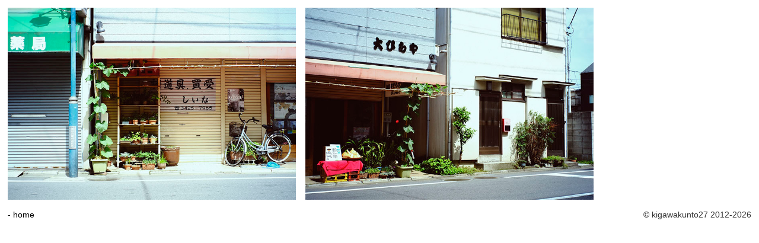

--- FILE ---
content_type: text/html; charset=UTF-8
request_url: https://kigawakunto27.com/showimg?day=150607
body_size: 1310
content:
<!DOCTYPE html>
<html lang="en">
<head>

  <!-- Global site tag (gtag.js) - Google Analytics -->
  <script async src="https://www.googletagmanager.com/gtag/js?id=UA-833389-6"></script>
  <script>
    window.dataLayer = window.dataLayer || [];
    function gtag(){dataLayer.push(arguments);}
    gtag('js', new Date());

    // gtag('config', 'UA-833389-6');
    gtag('config', 'UA-833389-6', {
      'linker': {
        'domains': ['kigawakunto27.com','form.k3r.jp','k3test.kairosmarketing.net']
      }
    });
  </script>

  <meta charset="utf-8">
  <meta http-equiv="X-UA-Compatible" content="IE=edge">
  <meta name="viewport" content="width=device-width, initial-scale=1">
  <meta name="author" content="kigawakunto27">
  <meta name="description" content="きがわ君と27">
  <meta name="keywords" content="きがわ君と27" />
  <meta name="referrer" content="no-referrer-when-downgrade"/>
    <title>Kigawakunto27 - きがわ君と27</title>
  <link rel="shortcut icon" href="img/k27.ico" />
  <link rel="stylesheet" href="//netdna.bootstrapcdn.com/bootstrap/3.3.6/css/bootstrap.min.css">
  <link rel="stylesheet" media="all" type="text/css" href="css/kigawakun.css?date=20250923212331" />
  <link rel="stylesheet" media="all" type="text/css" href="css/kigawakun_smart.css?date=20190719234743" />
  <link rel="stylesheet" href="//ajax.googleapis.com/ajax/libs/jqueryui/1.12.1/themes/smoothness/jquery-ui.css" />
  <link rel='stylesheet' type='text/css' href='//fonts.googleapis.com/css?family=Orbitron' />
  <script src="//ajax.googleapis.com/ajax/libs/jquery/2.2.4/jquery.min.js"></script>
  <script src="//ajax.googleapis.com/ajax/libs/jqueryui/1.12.1/jquery-ui.min.js"></script>

  <style type="text/css">
      body{ background-color: #ffffff; }
      #header{ background-color: #ffffff; }
      .backlink{ background-color: #ffffff; }
  </style>
</head>
  
<body>
<div id="images">

    <img class="image-medium" data-src="photos/150607/_DSF0238.JPG" />
        <img class="image-medium" data-src="photos/150607/_DSF0239.JPG" />
    
  <br class='clear' />
  <div class="backlink">
        <a href="../">- home</a>
        <span class="copyright_small">&copy; kigawakunto27 2012-2026</span>
  </div>
  </div><!-- images -->
  <script src="//netdna.bootstrapcdn.com/bootstrap/3.3.6/js/bootstrap.min.js"></script>
  <script src="//ajax.aspnetcdn.com/ajax/jquery.validate/1.11.1/jquery.validate.min.js"></script>
  <script src="//ajax.aspnetcdn.com/ajax/jquery.validate/1.11.1/additional-methods.min.js"></script>
  <script src="//ajax.googleapis.com/ajax/libs/jqueryui/1.11.4/i18n/datepicker-ja.min.js"></script>
  <script src="lib/jquery.lazyloadxt.min.js"></script>
  <script src="lib/jquery.shuffle-images.js"></script>
  <script src="lib/jquery.placeholder.min.js"></script>
  <script src="lib/jquery.tablesorter.min.js"></script>
  <script src="lib/jquery.validate.min.js"></script>
  <script src="lib/jquery.validate.japlugin.js"></script>
  <script src="lib/global.js?date=20190719231239"></script>
  <script type="text/javascript">var Kairos3Tracker = "kigawakunto27"</script><script type="text/javascript" charset="utf-8" src="//c.k3r.jp"></script>
  <!-- <script>
    (function(i,s,o,g,r,a,m){i['GoogleAnalyticsObject']=r;i[r]=i[r]||function(){
    (i[r].q=i[r].q||[]).push(arguments)},i[r].l=1*new Date();a=s.createElement(o),
    m=s.getElementsByTagName(o)[0];a.async=1;a.src=g;m.parentNode.insertBefore(a,m)
    })(window,document,'script','https://www.google-analytics.com/analytics.js','ga');

    ga('create', 'UA-833389-6', 'auto');
    ga('send', 'pageview');

  </script> -->
  </body>
</html>

--- FILE ---
content_type: application/javascript
request_url: https://kigawakunto27.com/lib/jquery.validate.japlugin.js
body_size: 1671
content:
/* * Translated default messages for the jQuery validation plugin. * Language: JA * Skipped date/dateISO/number. */jQuery.extend(jQuery.validator.messages, {	required: "必須項目です",	maxlength: jQuery.validator.format("{0} 文字以下を入力してください"),	minlength: jQuery.validator.format("{0} 文字以上を入力してください"),	rangelength: jQuery.validator.format("{0} 文字以上 {1} 文字以下で入力してください"),	email: "メールアドレスを入力してください",	url: "URLを入力してください",	dateISO: "日付を入力してください",	number: "有効な数字を入力してください",	digits: "半角で数字を入力してください",	equalTo: "同じ値を入力してください",	telnum: "電話番号を入力して下さい",	postnum: "郵便番号を入力して下さい",	range: jQuery.validator.format(" {0} から {1} までの値を入力してください"),	max: jQuery.validator.format("{0} 以下の値を入力してください"),	min: jQuery.validator.format("{0} 以上の値を入力してください"),	creditcard: "クレジットカード番号を入力してください"});/** validate method plugin for the jQuery validation plugin.* Language: JA*///全角ひらがな･カタカナのみjQuery.validator.addMethod("kana", function(value, element) {	return this.optional(element) || /^([ァ-ヶーぁ-ん]+)$/.test(value);	}, "全角ひらがな･カタカナを入力してください");//全角ひらがなのみjQuery.validator.addMethod("hiragana", function(value, element) {	return this.optional(element) || /^([ぁ-ん]+)$/.test(value);	}, "全角ひらがなを入力してください");//全角カタカナのみjQuery.validator.addMethod("katakana", function(value, element) {	return this.optional(element) || /^([ァ-ヶー]+)$/.test(value);	}, "全角カタカナを入力してください");//半角カタカナのみjQuery.validator.addMethod("hankana", function(value, element) {	return this.optional(element) || /^([ｧ-ﾝﾞﾟ]+)$/.test(value);	}, "半角カタカナを入力してください");//半角アルファベット（大文字･小文字）のみjQuery.validator.addMethod("alphabet", function(value, element) {	return this.optional(element) || /^([a-zA-z¥s]+)$/.test(value);	}, "半角英字を入力してください");//半角アルファベット（大文字･小文字）もしくは数字のみjQuery.validator.addMethod("alphanum", function(value, element) {	return this.optional(element) || /^([a-zA-Z0-9]+)$/.test(value);	}, "半角英数字を入力してください");//郵便番号（例:012-3456 or 998766）jQuery.validator.addMethod("postnum", function(value, element) {//	return this.optional(element) || /^¥d{3}¥-¥d{4}$/.test(value);	return this.optional(element) || /^[0-9]+[0-9-]+[0-9]+$/.test(value);	}, "郵便番号を入力してください（例:123-4567）");//携帯番号（例:010-2345-6789）jQuery.validator.addMethod("mobilenum", function(value, element) {	return this.optional(element) || /^0¥d0-¥d{4}-¥d{4}$/.test(value);	}, "携帯番号を入力してください（例:010-2345-6789）");//電話番号（例:012-345-6789）jQuery.validator.addMethod("telnum", function(value, element) {//	return this.optional(element) || /^[0-9-]{12}$/.test(value);	return this.optional(element) || /^[0-9+(]+[0-9-()]+[0-9]+$/.test(value);	}, "電話番号を入力してください（例:012-345-6789）");// Accept a value from a file input based on a required mimetype$.validator.addMethod("accept", function(value, element, param) {    // Split mime on commas in case we have multiple types we can accept    var typeParam = typeof param === "string" ? param.replace(/\s/g, "").replace(/,/g, "|") : "image/*",    optionalValue = this.optional(element),    i, file;    // Element is optional    if (optionalValue) {        return optionalValue;    }    if ($(element).attr("type") === "file") {        // If we are using a wildcard, make it regex friendly        typeParam = typeParam.replace(/\*/g, ".*");        // Check if the element has a FileList before checking each file        if (element.files && element.files.length) {            for (i = 0; i < element.files.length; i++) {                file = element.files[i];                // Grab the mimetype from the loaded file, verify it matches                if (!file.type.match(new RegExp( ".?(" + typeParam + ")$", "i"))) {                    return false;                }            }        }    }    // Either return true because we've validated each file, or because the    // browser does not support element.files and the FileList feature    return true;}, $.validator.format("ファイル形式が正しくありません"));/* add method by k3 */jQuery.validator.addMethod("alphanumchar", function(value, element) {     reg = new RegExp("^[0-9a-zA-Z\-_]+$");     return this.optional(element) || reg.test(value);   }, "半角の英数字・ハイフン・アンダーバーで入力して下さい");jQuery.validator.addMethod("alphanumbar", function(value, element) {     reg = new RegExp("^[0-9a-zA-Z_]+$");     return this.optional(element) || reg.test(value);   }, "半角の英数字・アンダーバーで入力して下さい");jQuery.validator.addMethod('filesize', function(value, element, param) {     // param = size (en bytes)     // element = element to validate (<input>)     // value = value of the element (file name)     return this.optional(element) || (element.files[0].size <= param)   },"ファイルサイズが大きすぎます");